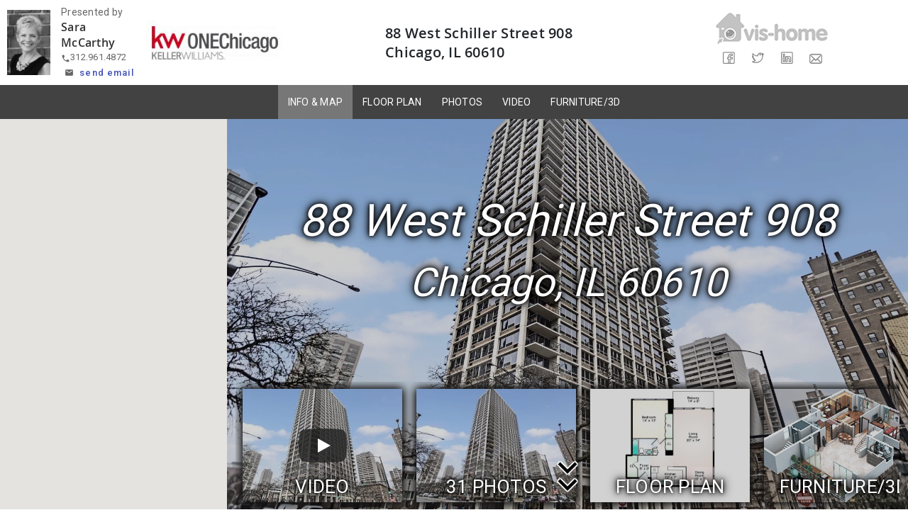

--- FILE ---
content_type: application/javascript
request_url: https://smartfloorplan.com/il/v490106/FloorsZ25.js
body_size: 6079
content:
FixedSizeCanvas=0;
var DrawFunctions=[DrawFloor0,DrawAdornments0,];
FloorLabelFonts[0]=new Font('Arial',700,8);
DefaultLabelsFont=FloorLabelFonts[0];Labels[0]=new Array(15);
Labels[0][0]=new Label('Foyer\n8\' x 5\'',51.000,41.000,0,0,-1,0);
Labels[0][1]=new Label('CL',-1.000,41.000,0,1,-1,1);
Labels[0][2]=new Label('CL',95.000,104.000,0,1,-1,2);
Labels[0][3]=new Label('CL',155.000,134.000,0,1,-1,3);
Labels[0][4]=new Label('Bedroom\n14\' x 13\'',70.000,240.000,0,0,-1,4);
Labels[0][5]=new Label('CL',155.000,211.000,0,1,-1,5);
Labels[0][6]=new Label('Kitchen\n12\' x 7\'',159.000,3.000,0,0,-1,6);
Labels[0][7]=new Label('Living\nRoom\n20\' x 14\'',255.000,167.000,0,0,-1,7);
Labels[0][8]=new Label('Balcony\n14\' x 6\'',255.000,323.000,0,0,-1,8);
Labels[0][9]=new Label('Dining\nRoom\n10\' x 7\'',281.000,6.000,0,0,-1,9);
Labels[0][10]=new Label('Building:',1.000,-67.000,0,1,-1,10);
Labels[0][11]=new Label('Lobby:',128.000,-70.000,0,1,-1,11);
Labels[0][12]=new Label('Pool:',213.000,-68.000,0,1,-1,12);
Labels[0][13]=new Label('Court:',308.710,-68.950,0,1,-1,13);
Labels[0][14]=new Label('Roof:',-11.000,-98.000,0,1,-1,14);
allowMeasurements=1;
FloorZoomPan[0]=new ZoomPan(0.998,0,0);Cameras[0]=new Array(31);
Cameras[0][0]=new Camera(57.000,-72.000,-1.571,1,0.000,1);
Cameras[0][1]=new Camera(79.000,-72.000,-1.571,2,0.000,2);
Cameras[0][2]=new Camera(169.000,-74.000,-1.571,3,0.000,3);
Cameras[0][3]=new Camera(255.000,-72.000,-1.571,4,0.000,4);
Cameras[0][4]=new Camera(342.000,-71.000,-1.571,5,0.000,5);
Cameras[0][5]=new Camera(37.000,-102.000,-1.571,6,0.000,6);
Cameras[0][6]=new Camera(60.000,-100.000,-1.178,7,0.000,7);
Cameras[0][7]=new Camera(90.000,-102.000,-1.571,8,0.000,8);
Cameras[0][8]=new Camera(118.000,-103.000,-1.571,9,0.000,9);
Cameras[0][9]=new Camera(147.000,-102.000,-1.178,10,0.000,10);
Cameras[0][10]=new Camera(191.000,106.000,-1.178,11,0.000,11);
Cameras[0][11]=new Camera(311.000,101.040,-1.963,12,0.000,12);
Cameras[0][12]=new Camera(200.000,254.000,-4.712,13,0.000,13);
Cameras[0][13]=new Camera(241.000,38.000,-5.498,14,0.000,14);
Cameras[0][14]=new Camera(317.000,-16.000,-2.356,15,0.000,15);
Cameras[0][15]=new Camera(225.000,56.000,-3.534,16,0.000,16);
Cameras[0][16]=new Camera(120.000,30.000,-5.498,17,0.000,17);
Cameras[0][17]=new Camera(178.000,71.000,-4.712,18,0.000,18);
Cameras[0][18]=new Camera(314.000,246.000,-3.927,19,0.000,19);
Cameras[0][19]=new Camera(121.000,184.000,-1.963,20,0.000,20);
Cameras[0][20]=new Camera(116.000,288.000,-3.927,21,0.000,21);
Cameras[0][21]=new Camera(18.000,285.000,-5.105,22,0.000,22);
Cameras[0][22]=new Camera(76.000,145.000,-3.534,23,0.000,23);
Cameras[0][23]=new Camera(308.000,318.000,-2.356,24,0.000,24);
Cameras[0][24]=new Camera(331.000,303.000,-2.749,25,0.000,25);
Cameras[0][25]=new Camera(321.000,329.000,-2.356,26,0.000,26);
Cameras[0][26]=new Camera(302.000,293.000,-1.178,27,0.000,27);
Cameras[0][27]=new Camera(188.000,301.000,-0.393,28,0.000,28);
Cameras[0][28]=new Camera(190.000,330.000,-1.178,29,0.000,29);
Cameras[0][29]=new Camera(239.000,295.000,-1.571,30,0.000,30);
Cameras[0][30]=new Camera(276.000,299.000,-1.963,31,0.000,31);
DefCams[0]=0;FloorWorld[0]=new WorldWindow(402.000,489.000,-43.000,-115.000);
function DrawFloor0(){
dc.beginPath();dc.moveTo(0,0);dc.fill();
grd=dc.createRadialGradient(50.5,41.35,1,50.5,41.35,95);grd.addColorStop(0,'white');grd.addColorStop(1,'rgb(215,238,238)');dc.fillStyle=grd;dc.beginPath();dc.moveTo(78,88.85);dc.lineTo(78,-6.15);dc.lineTo(23,-6.15);dc.lineTo(23,88.85);dc.lineTo(78,88.85);dc.fill();grd=dc.createRadialGradient(-0.5,41.35,1,-0.5,41.35,95);grd.addColorStop(0,'white');grd.addColorStop(1,'rgb(215,251,215)');dc.fillStyle=grd;dc.beginPath();dc.moveTo(-24,-6.15);dc.lineTo(-24,88.85);dc.lineTo(23,88.85);dc.lineTo(23,-6.15);dc.lineTo(-24,-6.15);dc.fill();grd=dc.createRadialGradient(124,99.865,1,124,99.865,118);grd.addColorStop(0,'white');grd.addColorStop(1,'rgb(245,228,221)');dc.fillStyle=grd;dc.beginPath();dc.moveTo(103.575,88.85);dc.lineTo(78,88.85);dc.lineTo(78,40.88);dc.lineTo(170,40.88);dc.lineTo(170,88.85);dc.lineTo(140,88.85);dc.lineTo(140,158.85);dc.lineTo(103.575,158.85);dc.lineTo(103.575,88.85);dc.fill();grd=dc.createRadialGradient(51.0375,123.85,1,51.0375,123.85,105);grd.addColorStop(0,'white');grd.addColorStop(1,'rgb(212,235,255)');dc.fillStyle=grd;dc.beginPath();dc.moveTo(-1.5,158.85);dc.lineTo(103.575,158.85);dc.lineTo(103.575,118.85);dc.lineTo(85.57,118.85);dc.lineTo(85.57,88.85);dc.lineTo(-1.5,88.85);dc.lineTo(-1.5,158.85);dc.fill();grd=dc.createRadialGradient(94.5725,103.85,1,94.5725,103.85,30);grd.addColorStop(0,'white');grd.addColorStop(1,'rgb(215,251,215)');dc.fillStyle=grd;dc.beginPath();dc.moveTo(85.57,88.85);dc.lineTo(85.57,118.85);dc.lineTo(103.575,118.85);dc.lineTo(103.575,88.85);dc.lineTo(85.57,88.85);dc.fill();grd=dc.createRadialGradient(155,133.85,1,155,133.85,50);grd.addColorStop(0,'white');grd.addColorStop(1,'rgb(215,251,215)');dc.fillStyle=grd;dc.beginPath();dc.moveTo(170,158.85);dc.lineTo(170,108.85);dc.lineTo(140,108.85);dc.lineTo(140,158.85);dc.lineTo(170,158.85);dc.fill();grd=dc.createRadialGradient(74.325,240.35,1,74.325,240.35,163);grd.addColorStop(0,'white');grd.addColorStop(1,'rgb(255,249,223)');dc.fillStyle=grd;dc.beginPath();dc.moveTo(-1.5,321.85);dc.lineTo(150.15,321.85);dc.lineTo(150.15,262.85);dc.lineTo(140,262.85);dc.lineTo(140,158.85);dc.lineTo(-1.5,158.85);dc.lineTo(-1.5,321.85);dc.fill();grd=dc.createRadialGradient(155,210.85,1,155,210.85,104);grd.addColorStop(0,'white');grd.addColorStop(1,'rgb(215,251,215)');dc.fillStyle=grd;dc.beginPath();dc.moveTo(170,262.85);dc.lineTo(170,158.85);dc.lineTo(140,158.85);dc.lineTo(140,262.85);dc.lineTo(170,262.85);dc.fill();grd=dc.createRadialGradient(151.5,0.375,1,151.5,0.375,147);grd.addColorStop(0,'white');grd.addColorStop(1,'rgb(255,236,221)');dc.fillStyle=grd;dc.beginPath();dc.moveTo(225,-40.13);dc.lineTo(78,-40.13);dc.lineTo(78,40.88);dc.lineTo(225,40.88);dc.lineTo(225,-40.13);dc.fill();grd=dc.createRadialGradient(255,162.62,1,255,162.62,243);grd.addColorStop(0,'white');grd.addColorStop(1,'rgb(243,225,212)');dc.fillStyle=grd;dc.beginPath();dc.moveTo(340,284.36);dc.lineTo(340,40.88);dc.lineTo(170,40.88);dc.lineTo(170,284.36);dc.lineTo(340,284.36);dc.fill();grd=dc.createRadialGradient(255,319.86,1,255,319.86,170);grd.addColorStop(0,'white');grd.addColorStop(1,'rgb(245,245,245)');dc.fillStyle=grd;dc.beginPath();dc.moveTo(170,355.36);dc.lineTo(340,355.36);dc.lineTo(340,284.36);dc.lineTo(170,284.36);dc.lineTo(170,355.36);dc.fill();grd=dc.createRadialGradient(282.5,0.375,1,282.5,0.375,115);grd.addColorStop(0,'white');grd.addColorStop(1,'rgb(255,225,215)');dc.fillStyle=grd;dc.beginPath();dc.moveTo(340,-40.13);dc.lineTo(225,-40.13);dc.lineTo(225,40.88);dc.lineTo(340,40.88);dc.lineTo(340,-40.13);dc.fill();dc.fillStyle='rgb(0,0,0)';dc.beginPath();dc.moveTo(170,321.85);dc.lineTo(170,262.85);dc.lineTo(150.15,262.85);dc.lineTo(150.15,321.85);dc.lineTo(170,321.85);dc.fill();dc.fillStyle='rgb(0,0,0)';dc.beginPath();dc.moveTo(170,88.85);dc.lineTo(140,88.85);dc.lineTo(140,108.85);dc.lineTo(170,108.85);dc.lineTo(170,88.85);dc.fill();dc.beginPath();dc.moveTo(0,0);dc.fill();
bkg='#FAFAFA';dc.fillStyle=bkg;dc.beginPath();dc.moveTo(55.57,88.85);dc.lineTo(55.57,113.85);dc.lineTo(85.57,113.85);dc.lineTo(85.57,88.85);dc.closePath();dc.fill();dc.beginPath();dc.moveTo(211,26.88);dc.lineTo(211,-14.13);dc.lineTo(225,-14.13);dc.lineTo(225,40.88);dc.closePath();dc.fill();dc.beginPath();dc.moveTo(148,40.88);dc.lineTo(148,26.88);dc.lineTo(211,26.88);dc.lineTo(225,40.88);dc.closePath();dc.fill();dc.beginPath();dc.moveTo(211,-40.13);dc.lineTo(211,-15.13);dc.lineTo(167.15,-15.13);dc.lineTo(167.15,-40.13);dc.closePath();dc.fill();dc.beginPath();dc.moveTo(167.15,-15.13);dc.lineTo(103,-15.13);dc.lineTo(78,-40.13);dc.lineTo(167.15,-40.13);dc.closePath();dc.fill();dc.beginPath();dc.moveTo(103,-15.13);dc.lineTo(103,14.88);dc.lineTo(78,14.88);dc.lineTo(78,-40.13);dc.closePath();dc.fill();
dc.lineWidth=0.750/scale;dc.strokeStyle='Black';bkg='#FAFAFA';dc.fillStyle=bkg;if (scale >= DetailedScale){dc.beginPath();dc.moveTo(47,-13.35);dc.lineTo(62.2735,-28.6235);dc.lineTo(55.0735,-28.6235);dc.lineTo(55.0735,-35.8235);dc.lineTo(39.9535,-35.8235);dc.lineTo(39.9535,-28.6235);dc.lineTo(32.7535,-28.6235);dc.closePath();dc.fill();dc.stroke();}
bkg='White';dc.fillStyle=bkg;dc.beginPath();dc.rect(29.65,88.85,19,6);dc.fill();dc.stroke();dc.beginPath();dc.moveTo(29.65,106.85);dc.quadraticCurveTo(29.65,118.85,39.15,118.85);dc.quadraticCurveTo(48.65,118.85,48.65,106.85);dc.quadraticCurveTo(48.65,94.85,39.15,94.85);dc.quadraticCurveTo(29.65,94.85,29.65,106.85);dc.fill();dc.stroke();dc.beginPath();dc.moveTo(59.17,101.35);dc.quadraticCurveTo(59.17,110.85,70.57,110.85);dc.quadraticCurveTo(81.97,110.85,81.97,101.35);dc.quadraticCurveTo(81.97,91.85,70.57,91.85);dc.quadraticCurveTo(59.17,91.85,59.17,101.35);dc.fill();dc.stroke();dc.beginPath();dc.rect(78,14.88,30,26);dc.fill();dc.stroke();dc.beginPath();dc.rect(-1.5,88.85,29,70);dc.fill();dc.stroke();dc.beginPath();dc.rect(111.775,-36.63,21.6,18);dc.fill();dc.stroke();
if (scale >= DetailedScale){dc.beginPath();dc.rect(35.35,94.85,7.6,4.5);dc.fill();dc.stroke();dc.beginPath();dc.rect(176.075,-40.63,26,26);dc.fill();dc.stroke();dc.beginPath();dc.rect(179.575,-26.13,8,8);dc.fill();dc.stroke();dc.beginPath();dc.moveTo(179.575,-18.13);dc.lineTo(181.575,-20.13);dc.stroke();dc.beginPath();dc.moveTo(187.575,-18.13);dc.lineTo(185.575,-20.13);dc.stroke();dc.beginPath();dc.moveTo(179.575,-26.13);dc.lineTo(181.575,-24.13);dc.stroke();dc.beginPath();dc.moveTo(187.575,-26.13);dc.lineTo(185.575,-24.13);dc.stroke();dc.beginPath();dc.rect(179.575,-37.13,8,8);dc.fill();dc.stroke();dc.beginPath();dc.moveTo(179.575,-29.13);dc.lineTo(181.575,-31.13);dc.stroke();dc.beginPath();dc.moveTo(187.575,-29.13);dc.lineTo(185.575,-31.13);dc.stroke();dc.beginPath();dc.moveTo(179.575,-37.13);dc.lineTo(181.575,-35.13);dc.stroke();dc.beginPath();dc.moveTo(187.575,-37.13);dc.lineTo(185.575,-35.13);dc.stroke();dc.beginPath();dc.rect(190.575,-37.13,8,8);dc.fill();dc.stroke();dc.beginPath();dc.moveTo(190.575,-29.13);dc.lineTo(192.575,-31.13);dc.stroke();dc.beginPath();dc.moveTo(198.575,-29.13);dc.lineTo(196.575,-31.13);dc.stroke();dc.beginPath();dc.moveTo(190.575,-37.13);dc.lineTo(192.575,-35.13);dc.stroke();dc.beginPath();dc.moveTo(198.575,-37.13);dc.lineTo(196.575,-35.13);dc.stroke();dc.beginPath();dc.rect(190.575,-26.13,8,8);dc.fill();dc.stroke();dc.beginPath();dc.moveTo(190.575,-18.13);dc.lineTo(192.575,-20.13);dc.stroke();dc.beginPath();dc.moveTo(198.575,-18.13);dc.lineTo(196.575,-20.13);dc.stroke();dc.beginPath();dc.moveTo(190.575,-26.13);dc.lineTo(192.575,-24.13);dc.stroke();dc.beginPath();dc.moveTo(198.575,-26.13);dc.lineTo(196.575,-24.13);dc.stroke();}
if (scale < DetailedScale){dc.beginPath();dc.arc(183.575,-22.13,4,0,2*Math.PI);dc.fill();dc.stroke();dc.beginPath();dc.arc(183.575,-33.13,4,0,2*Math.PI);dc.fill();dc.stroke();dc.beginPath();dc.arc(194.575,-33.13,4,0,2*Math.PI);dc.fill();dc.stroke();dc.beginPath();dc.arc(194.575,-22.13,4,0,2*Math.PI);dc.fill();dc.stroke();}
dc.beginPath();dc.moveTo(1.5,91.85);dc.lineTo(24.5,91.85);dc.lineTo(24.5,144.35);dc.arc(13,144.35,11.5,0,3.14159,false);dc.lineTo(1.5,144.35);grd=dc.createRadialGradient(13,144.35,1,13,144.35,23);grd.addColorStop(0,'white');grd.addColorStop(1,'Turquoise');dc.fillStyle=grd;dc.closePath();dc.fill();dc.stroke();
if (scale >= DetailedScale){grd=dc.createRadialGradient(70.57,101.35,1,70.57,101.35,10);grd.addColorStop(0,'white');grd.addColorStop(1,'Turquoise');dc.fillStyle=grd;dc.beginPath();dc.moveTo(60.67,101.35);dc.quadraticCurveTo(60.67,107.35,70.57,107.35);dc.quadraticCurveTo(80.47,107.35,80.47,101.35);dc.quadraticCurveTo(80.47,95.35,70.57,95.35);dc.quadraticCurveTo(60.67,95.35,60.67,101.35);dc.fill();dc.stroke();grd=dc.createRadialGradient(122.575,-27.63,1,122.575,-27.63,8);grd.addColorStop(0,'white');grd.addColorStop(1,'Turquoise');dc.fillStyle=grd;dc.beginPath();dc.rect(114.775,-33.63,15.6,12);dc.fill();dc.stroke();}
dc.beginPath();dc.moveTo(55.57,88.85);dc.lineTo(55.57,113.85);dc.lineTo(85.57,113.85);dc.lineTo(85.57,88.85);dc.stroke();dc.beginPath();dc.moveTo(211,26.88);dc.lineTo(211,-14.13);dc.lineTo(225,-14.13);dc.stroke();dc.beginPath();dc.moveTo(148,40.88);dc.lineTo(148,26.88);dc.lineTo(211,26.88);dc.stroke();dc.beginPath();dc.moveTo(211,-40.13);dc.lineTo(211,-15.13);dc.lineTo(167.15,-15.13);dc.stroke();dc.beginPath();dc.moveTo(167.15,-15.13);dc.lineTo(103,-15.13);dc.stroke();dc.beginPath();dc.moveTo(103,-15.13);dc.lineTo(103,14.88);dc.lineTo(78,14.88);dc.stroke();
bkg='Black';dc.fillStyle=bkg;
dc.beginPath();dc.rect(211,-40.13,14,26);dc.fill();
if (scale >= DetailedScale){dc.beginPath();dc.arc(70.57,101.35,1,0,2*Math.PI);dc.fill();dc.beginPath();dc.arc(70.57,93.85,1.5,0,2*Math.PI);dc.fill();dc.beginPath();dc.rect(70.15,93.85,0.839996,4.2);dc.fill();dc.beginPath();dc.arc(13,90.35,1.5,0,2*Math.PI);dc.fill();dc.beginPath();dc.rect(12.58,90.35,0.84,4.2);dc.fill();dc.beginPath();dc.arc(13,144.35,1,0,2*Math.PI);dc.fill();dc.beginPath();dc.arc(183.575,-22.13,1,0,2*Math.PI);dc.fill();dc.beginPath();dc.arc(183.575,-33.13,1,0,2*Math.PI);dc.fill();dc.beginPath();dc.arc(194.575,-33.13,1,0,2*Math.PI);dc.fill();dc.beginPath();dc.arc(194.575,-22.13,1,0,2*Math.PI);dc.fill();dc.beginPath();dc.arc(122.575,-27.63,1,0,2*Math.PI);dc.fill();dc.beginPath();dc.arc(122.575,-34.63,1.5,0,2*Math.PI);dc.fill();dc.beginPath();dc.rect(122.155,-34.63,0.839996,4.2);dc.fill();}
dc.lineCap='round';dc.lineWidth=2/scale;dc.strokeStyle='Black';dc.beginPath();
dc.moveTo(23,88.85);dc.lineTo(78,88.85);dc.moveTo(78,45.85);dc.lineTo(78,40.88);dc.moveTo(23,-6.15);dc.lineTo(23,32.85);dc.moveTo(23,60.85);dc.lineTo(23,88.85);dc.moveTo(78,40.88);dc.lineTo(78,-6.15);dc.moveTo(78,40.88);dc.lineTo(115,40.88);dc.moveTo(170,88.85);dc.lineTo(140,88.85);dc.moveTo(103.575,88.85);dc.lineTo(85.57,88.85);dc.moveTo(103.575,158.85);dc.lineTo(103.575,156.85);dc.moveTo(103.575,124.85);dc.lineTo(103.575,118.85);dc.moveTo(103.575,158.85);dc.lineTo(106.15,158.85);dc.moveTo(138.15,158.85);dc.lineTo(140,158.85);dc.moveTo(104,88.85);dc.lineTo(103.575,88.85);dc.moveTo(140,158.85);dc.lineTo(140,156.85);dc.moveTo(140,112.85);dc.lineTo(140,108.85);dc.moveTo(-1.5,88.85);dc.lineTo(23,88.85);dc.moveTo(-1.5,158.85);dc.lineTo(103.575,158.85);dc.moveTo(103.575,90.85);dc.lineTo(103.575,88.85);dc.moveTo(103.575,118.85);dc.lineTo(85.57,118.85);dc.moveTo(85.57,88.85);dc.lineTo(78,88.85);dc.moveTo(85.57,118.85);dc.lineTo(85.57,88.85);dc.moveTo(140,158.85);dc.lineTo(170,158.85);dc.moveTo(170,158.85);dc.lineTo(170,108.85);dc.moveTo(140,108.85);dc.lineTo(140,88.85);dc.moveTo(170,108.85);dc.lineTo(140,108.85);dc.moveTo(150.15,321.85);dc.lineTo(150.15,262.85);dc.moveTo(150.15,262.85);dc.lineTo(140,262.85);dc.moveTo(140,222.85);dc.lineTo(140,219.85);dc.moveTo(140,159.85);dc.lineTo(140,158.85);dc.moveTo(150.15,262.85);dc.lineTo(170,262.85);dc.moveTo(170,262.85);dc.lineTo(170,158.85);dc.moveTo(226,40.88);dc.lineTo(225,40.88);dc.moveTo(170,88.85);dc.lineTo(170,108.85);dc.moveTo(170,262.85);dc.lineTo(170,284.36);dc.moveTo(170,321.85);dc.lineTo(170,320.02);dc.stroke();
dc.lineCap='butt';dc.lineWidth=4/scale;dc.strokeStyle='Black';dc.beginPath();
dc.moveTo(-24,-6.15);dc.lineTo(-24,88.85);dc.lineTo(-1.5,88.85);dc.lineTo(-1.5,321.85);dc.lineTo(170,321.85);dc.lineTo(170,284.36);dc.lineTo(340,284.36);dc.lineTo(340,-40.13);dc.lineTo(78,-40.13);dc.lineTo(78,-6.15);dc.lineTo(-24,-6.15);dc.lineTo(-24,-5.16);
dc.stroke();
dc.lineCap='butt';dc.lineWidth=4.750/scale;dc.strokeStyle='White';
dc.beginPath();dc.moveTo(260.15,284.36);dc.lineTo(332.15,284.36);dc.stroke();dc.beginPath();dc.moveTo(65,-6.15);dc.lineTo(29,-6.15);dc.stroke();
dc.lineCap='butt';dc.lineWidth=0.750/scale;dc.strokeStyle='Black';bkg='#FAFAFA';dc.fillStyle=bkg;dc.beginPath();dc.moveTo(148,40.88);dc.lineTo(170,40.88);dc.stroke();dc.beginPath();dc.moveTo(225,40.88);dc.lineTo(225,-40.13);dc.stroke();dc.beginPath();dc.moveTo(170,40.88);dc.lineTo(225,40.88);dc.stroke();dc.beginPath();dc.moveTo(170,355.36);dc.lineTo(340,355.36);dc.stroke();dc.beginPath();dc.moveTo(340,355.36);dc.lineTo(340,284.36);dc.stroke();dc.beginPath();dc.moveTo(170,320.02);dc.lineTo(170,355.36);dc.stroke();
if (scale >= DetailedScale){dc.beginPath();dc.moveTo(22.2929,32.1429);dc.lineTo(23.7071,33.5571);dc.lineTo(3.90812,53.3561);dc.lineTo(2.4939,51.9419);dc.closePath();dc.fill();dc.stroke();dc.beginPath();dc.moveTo(104.282,156.143);dc.lineTo(102.868,157.557);dc.lineTo(80.2405,134.93);dc.lineTo(81.6547,133.515);dc.closePath();dc.fill();dc.stroke();dc.beginPath();dc.moveTo(138.857,158.143);dc.lineTo(137.443,159.557);dc.lineTo(114.815,136.93);dc.lineTo(116.23,135.515);dc.closePath();dc.fill();dc.stroke();dc.beginPath();dc.moveTo(139.03,112.607);dc.lineTo(140.97,113.093);dc.lineTo(138.302,123.764);dc.lineTo(136.362,123.279);dc.closePath();dc.fill();dc.stroke();dc.beginPath();dc.moveTo(136.36,123.757);dc.lineTo(138.304,123.286);dc.lineTo(140.972,134.286);dc.lineTo(139.028,134.757);dc.closePath();dc.fill();dc.stroke();dc.beginPath();dc.moveTo(140.97,156.607);dc.lineTo(139.03,157.093);dc.lineTo(136.362,146.421);dc.lineTo(138.302,145.936);dc.closePath();dc.fill();dc.stroke();dc.beginPath();dc.moveTo(138.304,146.414);dc.lineTo(136.36,145.943);dc.lineTo(139.028,134.943);dc.lineTo(140.972,135.414);dc.closePath();dc.fill();dc.stroke();dc.beginPath();dc.moveTo(102.647,91.2214);dc.lineTo(104.503,90.4786);dc.lineTo(108.663,100.878);dc.lineTo(106.806,101.62);dc.closePath();dc.fill();dc.stroke();dc.beginPath();dc.moveTo(106.797,100.901);dc.lineTo(108.672,101.597);dc.lineTo(104.512,112.797);dc.lineTo(102.638,112.101);dc.closePath();dc.fill();dc.stroke();dc.beginPath();dc.moveTo(139.03,222.607);dc.lineTo(140.97,223.093);dc.lineTo(138.545,232.794);dc.lineTo(136.605,232.309);dc.closePath();dc.fill();dc.stroke();dc.beginPath();dc.moveTo(136.603,232.787);dc.lineTo(138.546,232.316);dc.lineTo(140.972,242.316);dc.lineTo(139.028,242.787);dc.closePath();dc.fill();dc.stroke();dc.beginPath();dc.moveTo(140.97,262.607);dc.lineTo(139.03,263.093);dc.lineTo(136.605,253.391);dc.lineTo(138.545,252.906);dc.closePath();dc.fill();dc.stroke();dc.beginPath();dc.moveTo(138.546,253.384);dc.lineTo(136.603,252.913);dc.lineTo(139.028,242.913);dc.lineTo(140.972,243.384);dc.closePath();dc.fill();dc.stroke();dc.beginPath();dc.moveTo(139.03,159.607);dc.lineTo(140.97,160.093);dc.lineTo(137.332,174.645);dc.lineTo(135.392,174.16);dc.closePath();dc.fill();dc.stroke();dc.beginPath();dc.moveTo(135.39,174.638);dc.lineTo(137.334,174.166);dc.lineTo(140.972,189.166);dc.lineTo(139.028,189.638);dc.closePath();dc.fill();dc.stroke();dc.beginPath();dc.moveTo(140.97,219.607);dc.lineTo(139.03,220.093);dc.lineTo(135.392,205.54);dc.lineTo(137.332,205.055);dc.closePath();dc.fill();dc.stroke();dc.beginPath();dc.moveTo(137.334,205.534);dc.lineTo(135.39,205.062);dc.lineTo(139.028,190.062);dc.lineTo(140.972,190.534);dc.closePath();dc.fill();dc.stroke();dc.beginPath();dc.rect(288.95,281.36,43.2,2);dc.fill();dc.stroke();dc.beginPath();dc.rect(260.15,285.36,43.2,2);dc.fill();dc.stroke();dc.beginPath();dc.moveTo(28.2929,-5.44289);dc.lineTo(29.7071,-6.85711);dc.lineTo(55.163,18.5987);dc.lineTo(53.7487,20.013);dc.closePath();dc.fill();dc.stroke();}
if (scale < DetailedScale){dc.beginPath();dc.moveTo(23,32.85);dc.lineTo(3.20101,52.649);dc.stroke();dc.beginPath();dc.moveTo(103.575,156.85);dc.lineTo(80.9476,134.223);dc.stroke();dc.beginPath();dc.moveTo(138.15,158.85);dc.lineTo(115.523,136.223);dc.stroke();dc.beginPath();dc.moveTo(140,112.85);dc.lineTo(137.332,123.522);dc.stroke();dc.beginPath();dc.moveTo(137.332,123.522);dc.lineTo(140,134.522);dc.stroke();dc.beginPath();dc.moveTo(140,156.85);dc.lineTo(137.332,146.178);dc.stroke();dc.beginPath();dc.moveTo(137.332,146.178);dc.lineTo(140,135.178);dc.stroke();dc.beginPath();dc.moveTo(103.575,90.85);dc.lineTo(107.735,101.249);dc.stroke();dc.beginPath();dc.moveTo(107.735,101.249);dc.lineTo(103.575,112.449);dc.stroke();dc.beginPath();dc.moveTo(140,222.85);dc.lineTo(137.575,232.551);dc.stroke();dc.beginPath();dc.moveTo(137.575,232.551);dc.lineTo(140,242.551);dc.stroke();dc.beginPath();dc.moveTo(140,262.85);dc.lineTo(137.575,253.149);dc.stroke();dc.beginPath();dc.moveTo(137.575,253.149);dc.lineTo(140,243.149);dc.stroke();dc.beginPath();dc.moveTo(140,159.85);dc.lineTo(136.362,174.402);dc.stroke();dc.beginPath();dc.moveTo(136.362,174.402);dc.lineTo(140,189.402);dc.stroke();dc.beginPath();dc.moveTo(140,219.85);dc.lineTo(136.362,205.298);dc.stroke();dc.beginPath();dc.moveTo(136.362,205.298);dc.lineTo(140,190.298);dc.stroke();dc.beginPath();dc.moveTo(288.95,282.36);dc.lineTo(332.15,282.36);dc.stroke();dc.beginPath();dc.moveTo(303.35,286.36);dc.lineTo(260.15,286.36);dc.stroke();dc.beginPath();dc.moveTo(29,-6.15);dc.lineTo(54.4558,19.3058);dc.stroke();}
bkg='Lavender';dc.fillStyle=bkg;dc.lineWidth=0.750/scale;dc.beginPath();
if (scale >= DetailedScale){dc.beginPath();dc.rect(7.65,319.35,41.6667,5);dc.fill();dc.stroke();dc.beginPath();dc.rect(54.3167,319.35,41.6667,5);dc.fill();dc.stroke();dc.beginPath();dc.rect(100.983,319.35,41.6667,5);dc.fill();dc.stroke();dc.beginPath();dc.rect(177.5,281.86,35.075,5);dc.fill();dc.stroke();dc.beginPath();dc.rect(217.575,281.86,35.075,5);dc.fill();dc.stroke();dc.beginPath();dc.rect(337.5,219.3,5,50.39);dc.fill();dc.stroke();dc.beginPath();dc.rect(337.5,163.91,5,50.39);dc.fill();dc.stroke();dc.beginPath();dc.rect(337.5,108.52,5,50.39);dc.fill();dc.stroke();dc.beginPath();dc.rect(337.5,3.875,5,34.505);dc.fill();dc.stroke();dc.beginPath();dc.rect(337.5,-35.63,5,34.505);dc.fill();dc.stroke();}
if (scale < DetailedScale){dc.beginPath();dc.rect(5.15,319.35,140,5);dc.fill();dc.stroke();dc.beginPath();dc.moveTo(51.8167,319.35);dc.lineTo(51.8167,324.35);dc.stroke();dc.beginPath();dc.moveTo(98.4833,319.35);dc.lineTo(98.4833,324.35);dc.stroke();dc.beginPath();dc.rect(175,281.86,80.15,5);dc.fill();dc.stroke();dc.beginPath();dc.moveTo(215.075,281.86);dc.lineTo(215.075,286.86);dc.stroke();dc.beginPath();dc.rect(337.5,106.02,5,166.17);dc.fill();dc.stroke();dc.beginPath();dc.moveTo(337.5,216.8);dc.lineTo(342.5,216.8);dc.stroke();dc.beginPath();dc.moveTo(337.5,161.41);dc.lineTo(342.5,161.41);dc.stroke();dc.beginPath();dc.rect(337.5,-38.13,5,79.01);dc.fill();dc.stroke();dc.beginPath();dc.moveTo(337.5,1.375);dc.lineTo(342.5,1.375);dc.stroke();}
bkg='Gray';dc.fillStyle=bkg;dc.beginPath();
if (scale >= DetailedScale){dc.beginPath();dc.rect(2.65,319.35,5,5);dc.fill();dc.stroke();dc.beginPath();dc.rect(49.3167,319.35,5,5);dc.fill();dc.stroke();dc.beginPath();dc.rect(95.9833,319.35,5,5);dc.fill();dc.stroke();dc.beginPath();dc.rect(142.65,319.35,4.99998,5);dc.fill();dc.stroke();dc.beginPath();dc.rect(172.5,281.86,5,5);dc.fill();dc.stroke();dc.beginPath();dc.rect(212.575,281.86,5,5);dc.fill();dc.stroke();dc.beginPath();dc.rect(252.65,281.86,5,5);dc.fill();dc.stroke();dc.beginPath();dc.rect(337.5,269.69,5,5);dc.fill();dc.stroke();dc.beginPath();dc.rect(337.5,214.3,5,5);dc.fill();dc.stroke();dc.beginPath();dc.rect(337.5,158.91,5,5);dc.fill();dc.stroke();dc.beginPath();dc.rect(337.5,103.52,5,5.00001);dc.fill();dc.stroke();dc.beginPath();dc.rect(337.5,38.38,5,5);dc.fill();dc.stroke();dc.beginPath();dc.rect(337.5,-1.125,5,5);dc.fill();dc.stroke();dc.beginPath();dc.rect(337.5,-40.63,5,5);dc.fill();dc.stroke();}
dc.strokeStyle='LightSlateGray';dc.beginPath();dc.arc(23,32.85,28,2.35619,1.5708,true);dc.stroke();dc.beginPath();dc.moveTo(98,27.88);dc.lineTo(100.121,30.0013);dc.stroke();dc.beginPath();dc.moveTo(98,27.88);dc.lineTo(100.121,25.7587);dc.stroke();dc.beginPath();dc.moveTo(93,27.88);dc.lineTo(98,27.88);dc.stroke();dc.beginPath();dc.moveTo(95.5,32.2101);dc.lineTo(94.7235,35.1079);dc.stroke();dc.beginPath();dc.moveTo(95.5,32.2101);dc.lineTo(98.3978,32.9866);dc.stroke();dc.beginPath();dc.moveTo(93,27.88);dc.lineTo(95.5,32.2101);dc.stroke();dc.beginPath();dc.moveTo(90.5,32.2101);dc.lineTo(87.6022,32.9866);dc.stroke();dc.beginPath();dc.moveTo(90.5,32.2101);dc.lineTo(91.2765,35.1079);dc.stroke();dc.beginPath();dc.moveTo(93,27.88);dc.lineTo(90.5,32.2101);dc.stroke();dc.beginPath();dc.moveTo(88,27.88);dc.lineTo(85.8787,25.7587);dc.stroke();dc.beginPath();dc.moveTo(88,27.88);dc.lineTo(85.8787,30.0013);dc.stroke();dc.beginPath();dc.moveTo(93,27.88);dc.lineTo(88,27.88);dc.stroke();dc.beginPath();dc.moveTo(90.5,23.5499);dc.lineTo(91.2765,20.6521);dc.stroke();dc.beginPath();dc.moveTo(90.5,23.5499);dc.lineTo(87.6022,22.7734);dc.stroke();dc.beginPath();dc.moveTo(93,27.88);dc.lineTo(90.5,23.5499);dc.stroke();dc.beginPath();dc.moveTo(95.5,23.5499);dc.lineTo(98.3978,22.7734);dc.stroke();dc.beginPath();dc.moveTo(95.5,23.5499);dc.lineTo(94.7235,20.6521);dc.stroke();dc.beginPath();dc.moveTo(93,27.88);dc.lineTo(95.5,23.5499);dc.stroke();dc.beginPath();dc.arc(103.575,156.85,32,-2.35619,-1.5708,false);dc.stroke();dc.beginPath();dc.arc(138.15,158.85,32,-2.35619,3.14159,true);dc.stroke();dc.beginPath();dc.arc(29,-6.15,36,0.785398,0,true);dc.stroke();
if (scale >= DetailedScale){dc.lineWidth=0.375/scale;dc.strokeStyle='LightSlateGray';dc.beginPath();dc.moveTo(7.65,321.85);dc.lineTo(49.3167,321.85);dc.stroke();dc.beginPath();dc.moveTo(54.3167,321.85);dc.lineTo(95.9833,321.85);dc.stroke();dc.beginPath();dc.moveTo(100.983,321.85);dc.lineTo(142.65,321.85);dc.stroke();dc.beginPath();dc.moveTo(177.5,284.36);dc.lineTo(212.575,284.36);dc.stroke();dc.beginPath();dc.moveTo(217.575,284.36);dc.lineTo(252.65,284.36);dc.stroke();dc.beginPath();dc.moveTo(340,269.69);dc.lineTo(340,219.3);dc.stroke();dc.beginPath();dc.moveTo(340,214.3);dc.lineTo(340,163.91);dc.stroke();dc.beginPath();dc.moveTo(340,158.91);dc.lineTo(340,108.52);dc.stroke();dc.beginPath();dc.moveTo(340,38.38);dc.lineTo(340,3.875);dc.stroke();dc.beginPath();dc.moveTo(340,-1.125);dc.lineTo(340,-35.63);dc.stroke();}
}
function DrawAdornments0(){
if (Show2D){dc.fillStyle='Black';FontFamily='Verdana';FontSize=8;FontWeight='bold';SetLabelsFont();
FontSize=8;FontWeight='normal';SetLabelsFont();
}}
MaxCanvasWidth=640;MaxCanvasHeight=470;
window.BABYLON = {Cameras:[], Doors:[]};BABYLON.Doors=[
{"position":[6.477,9.026,1.5,-1.571],"levels":["Main"," "],"rooms":["Balcony1"," "]},
{"position":[8.636,8.124,1.5,3.142],"levels":["Main"," "],"rooms":["Balcony1"," "]},
{"position":[4.318,8.577,1.5,0.000],"levels":["Main"," "],"rooms":["Balcony1"," "]},
{"position":[3.556,4.822,1.5,3.142],"levels":["Main"," "],"rooms":["Bedroom7","Closet19"]},
{"position":[3.556,6.168,1.5,3.142],"levels":["Main"," "],"rooms":["Bedroom7","Closet19"]},
{"position":[3.814,7.391,1.5,3.142],"levels":["Main"," "],"rooms":["Bedroom7","Filler1"]},
{"position":[3.886,2.765,1.5,1.571],"levels":["Main"," "],"rooms":["Closet18","Filler2"]},
{"position":[5.715,0.010,1.5,0.000],"levels":["Main"," "],"rooms":["Kitchen9","Dining5"]},
{"position":[1.981,1.711,1.5,3.142],"levels":["Main"," "],"rooms":["Foyer2","Hall31"]},
{"position":[0.584,1.190,1.5,0.000],"levels":["Main"," "],"rooms":["Foyer2","Closet16"]},
{"position":[3.340,1.038,1.5,1.571],"levels":["Main"," "],"rooms":["Hall31","Kitchen9"]},
{"position":[3.099,2.257,1.5,-1.571],"levels":["Main"," "],"rooms":["Hall31","Hall32"]},
{"position":[4.318,1.648,1.5,3.142],"levels":["Main"," "],"rooms":["Hall31","Living5"]},
{"position":[4.039,1.038,1.5,1.571],"levels":["Main"," "],"rooms":["Hall31","Kitchen9"]},
{"position":[3.103,4.035,1.5,-1.571],"levels":["Main"," "],"rooms":["Hall32","Bedroom7"]},
{"position":[2.631,3.578,1.5,0.000],"levels":["Main"," "],"rooms":["Hall32","Bathroom8"]},
{"position":[3.556,3.425,1.5,3.142],"levels":["Main"," "],"rooms":["Hall32","Closet18"]},
{"position":[2.631,2.663,1.5,0.000],"levels":["Main"," "],"rooms":["Hall32","Closet17"]},
{"position":[7.522,7.223,1.5,-1.571],"levels":["Main"," "],"rooms":["Living5","Balcony1"]},
{"position":[7.188,1.038,1.5,1.571],"levels":["Main"," "],"rooms":["Living5","Dining5"]},
{"position":[5.016,1.038,1.5,1.571],"levels":["Main"," "],"rooms":["Kitchen9","Living5"]},
{"position":[1.194,-0.156,1.5,1.571],"levels":["Main"," "],"rooms":["Foyer2"," "]},
];
BABYLON.Cameras=[
{"position":[1.448,-1.829,1.5,1.571],"caption":"Building","img":"hdr_v490106_front2.jpg","index":0,"sldshowindex":0,"deleted":false,"level":"Main","room":"Outside"},
{"position":[2.007,-1.829,1.5,1.571],"caption":"Building","img":"hdr_v490106_front1.jpg","index":1,"sldshowindex":1,"deleted":false,"level":"Main","room":"Outside"},
{"position":[4.293,-1.880,1.5,1.571],"caption":"Lobby","img":"hdr_v490106_lobby1.jpg","index":2,"sldshowindex":2,"deleted":false,"level":"Main","room":"Outside"},
{"position":[6.477,-1.829,1.5,1.571],"caption":"Pool","img":"c_image_12.jpeg","index":3,"sldshowindex":3,"deleted":false,"level":"Main","room":"Outside"},
{"position":[8.687,-1.803,1.5,1.571],"caption":"Court","img":"c_image_13.jpeg","index":4,"sldshowindex":4,"deleted":false,"level":"Main","room":"Outside"},
{"position":[0.940,-2.591,1.5,1.571],"caption":"Roof","img":"c_rooftop1.jpg","index":5,"sldshowindex":5,"deleted":false,"level":"Main","room":"Outside"},
{"position":[1.524,-2.540,1.5,1.178],"caption":"Roof","img":"c_rooftop2.jpg","index":6,"sldshowindex":6,"deleted":false,"level":"Main","room":"Outside"},
{"position":[2.286,-2.591,1.5,1.571],"caption":"Roof","img":"c_rooftopview1.jpg","index":7,"sldshowindex":7,"deleted":false,"level":"Main","room":"Outside"},
{"position":[2.997,-2.616,1.5,1.571],"caption":"Roof","img":"c_c_rooftop2.jpg","index":8,"sldshowindex":8,"deleted":false,"level":"Main","room":"Outside"},
{"position":[3.734,-2.591,1.5,1.178],"caption":"Roof","img":"c_img_1421.jpg","index":9,"sldshowindex":9,"deleted":false,"level":"Main","room":"Outside"},
{"position":[4.851,2.692,1.5,1.178],"caption":"Living Room","img":"hdr_v490106_1living1.jpg","index":10,"sldshowindex":10,"deleted":false,"level":"Main","room":"Living5"},
{"position":[7.899,2.566,1.5,1.963],"caption":"Living Room","img":"hdr_v490106_1living2.jpg","index":11,"sldshowindex":11,"deleted":false,"level":"Main","room":"Living5"},
{"position":[5.080,6.452,1.5,4.712],"caption":"Living Room","img":"hdr_v490106_1living3.jpg","index":12,"sldshowindex":12,"deleted":false,"level":"Main","room":"Living5"},
{"position":[6.121,0.965,1.5,5.498],"caption":"Dining Room","img":"hdr_v490106_1dining1.jpg","index":13,"sldshowindex":13,"deleted":false,"level":"Main","room":"Dining5"},
{"position":[8.052,-0.406,1.5,2.356],"caption":"Dining Room","img":"hdr_v490106_1dining2.jpg","index":14,"sldshowindex":14,"deleted":false,"level":"Main","room":"Dining5"},
{"position":[5.715,1.422,1.5,3.534],"caption":"Kitchen","img":"hdr_v490106_1kitchen1.jpg","index":15,"sldshowindex":15,"deleted":false,"level":"Main","room":"Living5"},
{"position":[3.048,0.762,1.5,5.498],"caption":"Kitchen","img":"hdr_v490106_1kitchen2.jpg","index":16,"sldshowindex":16,"deleted":false,"level":"Main","room":"Kitchen9"},
{"position":[4.521,1.803,1.5,4.712],"caption":"Kitchen","img":"hdr_v490106_1kitchendining1.jpg","index":17,"sldshowindex":17,"deleted":false,"level":"Main","room":"Living5"},
{"position":[7.976,6.248,1.5,3.927],"caption":"Living Room","img":"hdr_v490106_1living4.jpg","index":18,"sldshowindex":18,"deleted":false,"level":"Main","room":"Living5"},
{"position":[3.073,4.674,1.5,1.963],"caption":"Bedroom","img":"hdr_v490106_1bed1.jpg","index":19,"sldshowindex":19,"deleted":false,"level":"Main","room":"Bedroom7"},
{"position":[2.946,7.315,1.5,3.927],"caption":"Bedroom","img":"hdr_v490106_1bed2.jpg","index":20,"sldshowindex":20,"deleted":false,"level":"Main","room":"Bedroom7"},
{"position":[0.457,7.239,1.5,5.105],"caption":"Bedroom","img":"hdr_v490106_1bed3.jpg","index":21,"sldshowindex":21,"deleted":false,"level":"Main","room":"Bedroom7"},
{"position":[1.930,3.683,1.5,3.534],"caption":"Bathroom","img":"hdr_v490106_1bath1.jpg","index":22,"sldshowindex":22,"deleted":false,"level":"Main","room":"Bathroom8"},
{"position":[7.823,8.077,1.5,2.356],"caption":"Balcony","img":"c_img_1410.jpg","index":23,"sldshowindex":23,"deleted":false,"level":"Main","room":"Balcony1"},
{"position":[8.407,7.696,1.5,2.749],"caption":"Balcony","img":"c_img_1411.jpg","index":24,"sldshowindex":24,"deleted":false,"level":"Main","room":"Balcony1"},
{"position":[8.153,8.357,1.5,2.356],"caption":"Balcony","img":"c_img_1414.jpg","index":25,"sldshowindex":25,"deleted":false,"level":"Main","room":"Balcony1"},
{"position":[7.671,7.442,1.5,1.178],"caption":"Balcony","img":"c_img_1409.jpg","index":26,"sldshowindex":26,"deleted":false,"level":"Main","room":"Balcony1"},
{"position":[4.775,7.645,1.5,0.393],"caption":"Balcony","img":"hdr_v490106_1balcony1.jpg","index":27,"sldshowindex":27,"deleted":false,"level":"Main","room":"Balcony1"},
{"position":[4.826,8.382,1.5,1.178],"caption":"Balcony","img":"c_img_1413.jpg","index":28,"sldshowindex":28,"deleted":false,"level":"Main","room":"Balcony1"},
{"position":[6.071,7.493,1.5,1.571],"caption":"Balcony","img":"c_img_1412.jpg","index":29,"sldshowindex":29,"deleted":false,"level":"Main","room":"Balcony1"},
{"position":[7.010,7.595,1.5,1.963],"caption":"Balcony","img":"c_img_1408.jpg","index":30,"sldshowindex":30,"deleted":false,"level":"Main","room":"Balcony1"},
];
